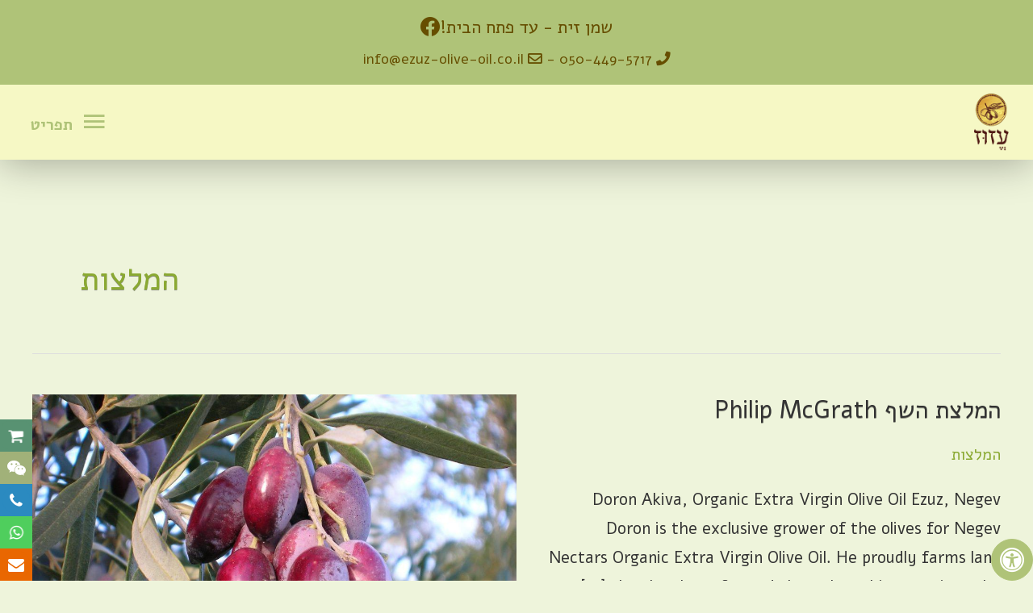

--- FILE ---
content_type: text/html; charset=UTF-8
request_url: https://ezuz-olive-oil.co.il/category/%D7%94%D7%9E%D7%9C%D7%A6%D7%95%D7%AA/
body_size: 16916
content:
<!DOCTYPE html><html dir="rtl" lang="he-IL"><head><meta charset="UTF-8"><meta name="viewport" content="width=device-width, initial-scale=1"><link rel="stylesheet" media="print" onload="this.onload=null;this.media='all';" id="ao_optimized_gfonts" href="https://fonts.googleapis.com/css?family=Alef%3A400%2C700%7CRoboto%3A100%2C100italic%2C200%2C200italic%2C300%2C300italic%2C400%2C400italic%2C500%2C500italic%2C600%2C600italic%2C700%2C700italic%2C800%2C800italic%2C900%2C900italic%7CRoboto+Slab%3A100%2C100italic%2C200%2C200italic%2C300%2C300italic%2C400%2C400italic%2C500%2C500italic%2C600%2C600italic%2C700%2C700italic%2C800%2C800italic%2C900%2C900italic&amp;display=swap"><link rel="profile" href="https://gmpg.org/xfn/11"><meta name='robots' content='index, follow, max-image-preview:large, max-snippet:-1, max-video-preview:-1' /><link media="all" href="https://ezuz-olive-oil.co.il/wp-content/cache/autoptimize/css/autoptimize_0271e5213a5eb3ecdce43ff7c8b75b97.css" rel="stylesheet"><link media="only screen and (max-width: 768px)" href="https://ezuz-olive-oil.co.il/wp-content/cache/autoptimize/css/autoptimize_a715acaa030be333ae487394f1a23e4f.css" rel="stylesheet"><link media="screen" href="https://ezuz-olive-oil.co.il/wp-content/cache/autoptimize/css/autoptimize_ef91866031830982c09293c822f9a03c.css" rel="stylesheet"><title>ארכיון המלצות -</title><link rel="canonical" href="https://ezuz-olive-oil.co.il/category/המלצות/" /><meta property="og:locale" content="he_IL" /><meta property="og:type" content="article" /><meta property="og:title" content="ארכיון המלצות -" /><meta property="og:url" content="https://ezuz-olive-oil.co.il/category/המלצות/" /><meta name="twitter:card" content="summary_large_image" /> <script type="application/ld+json" class="yoast-schema-graph">{"@context":"https://schema.org","@graph":[{"@type":"CollectionPage","@id":"https://ezuz-olive-oil.co.il/category/%d7%94%d7%9e%d7%9c%d7%a6%d7%95%d7%aa/","url":"https://ezuz-olive-oil.co.il/category/%d7%94%d7%9e%d7%9c%d7%a6%d7%95%d7%aa/","name":"ארכיון המלצות -","isPartOf":{"@id":"https://ezuz-olive-oil.co.il/#website"},"primaryImageOfPage":{"@id":"https://ezuz-olive-oil.co.il/category/%d7%94%d7%9e%d7%9c%d7%a6%d7%95%d7%aa/#primaryimage"},"image":{"@id":"https://ezuz-olive-oil.co.il/category/%d7%94%d7%9e%d7%9c%d7%a6%d7%95%d7%aa/#primaryimage"},"thumbnailUrl":"https://ezuz-olive-oil.co.il/wp-content/uploads/2020/02/DSCN0106_1920.jpg","breadcrumb":{"@id":"https://ezuz-olive-oil.co.il/category/%d7%94%d7%9e%d7%9c%d7%a6%d7%95%d7%aa/#breadcrumb"},"inLanguage":"he-IL"},{"@type":"ImageObject","inLanguage":"he-IL","@id":"https://ezuz-olive-oil.co.il/category/%d7%94%d7%9e%d7%9c%d7%a6%d7%95%d7%aa/#primaryimage","url":"https://ezuz-olive-oil.co.il/wp-content/uploads/2020/02/DSCN0106_1920.jpg","contentUrl":"https://ezuz-olive-oil.co.il/wp-content/uploads/2020/02/DSCN0106_1920.jpg","width":1920,"height":1280},{"@type":"BreadcrumbList","@id":"https://ezuz-olive-oil.co.il/category/%d7%94%d7%9e%d7%9c%d7%a6%d7%95%d7%aa/#breadcrumb","itemListElement":[{"@type":"ListItem","position":1,"name":"דף הבית","item":"https://ezuz-olive-oil.co.il/"},{"@type":"ListItem","position":2,"name":"המלצות"}]},{"@type":"WebSite","@id":"https://ezuz-olive-oil.co.il/#website","url":"https://ezuz-olive-oil.co.il/","name":"","description":"","publisher":{"@id":"https://ezuz-olive-oil.co.il/#organization"},"potentialAction":[{"@type":"SearchAction","target":{"@type":"EntryPoint","urlTemplate":"https://ezuz-olive-oil.co.il/?s={search_term_string}"},"query-input":{"@type":"PropertyValueSpecification","valueRequired":true,"valueName":"search_term_string"}}],"inLanguage":"he-IL"},{"@type":"Organization","@id":"https://ezuz-olive-oil.co.il/#organization","name":"עזוז שמן זית אורגני","url":"https://ezuz-olive-oil.co.il/","logo":{"@type":"ImageObject","inLanguage":"he-IL","@id":"https://ezuz-olive-oil.co.il/#/schema/logo/image/","url":"https://ezuz-olive-oil.co.il/wp-content/uploads/2020/02/logo1-enh150.png","contentUrl":"https://ezuz-olive-oil.co.il/wp-content/uploads/2020/02/logo1-enh150.png","width":120,"height":151,"caption":"עזוז שמן זית אורגני"},"image":{"@id":"https://ezuz-olive-oil.co.il/#/schema/logo/image/"}}]}</script> <link rel='dns-prefetch' href='//maxcdn.bootstrapcdn.com' /><link href='https://fonts.gstatic.com' crossorigin='anonymous' rel='preconnect' /><link rel="alternate" type="application/rss+xml" title=" &laquo; פיד‏" href="https://ezuz-olive-oil.co.il/feed/" /><link rel="alternate" type="application/rss+xml" title=" &laquo; פיד תגובות‏" href="https://ezuz-olive-oil.co.il/comments/feed/" /><link rel="alternate" type="application/rss+xml" title=" &laquo; פיד מהקטגוריה המלצות" href="https://ezuz-olive-oil.co.il/category/%d7%94%d7%9e%d7%9c%d7%a6%d7%95%d7%aa/feed/" /><link rel='stylesheet' id='fontawsome-css' href='//maxcdn.bootstrapcdn.com/font-awesome/4.6.3/css/font-awesome.min.css?ver=1.0.5' media='all' /> <script src="https://ezuz-olive-oil.co.il/wp-includes/js/jquery/jquery.min.js" id="jquery-core-js"></script> <script id="nks_cc_public-js-extra">var NKS_CC_Opts = {"test_mode":"","sidebar_type":"push","sidebar_pos":"left","width":"400","gaps":"40","base_color":"#a1b179","fade_content":"light","label_top":"40%","label_top_mob":"50px","label_size":"1x","label_vis":"visible","label_invert":"","label_no_anim":"","label_scroll_selector":"","selectors":"","bg":"none","path":"https://ezuz-olive-oil.co.il/wp-content/plugins/NKS-custom/img/"};
//# sourceURL=nks_cc_public-js-extra</script> <script id="wc-add-to-cart-js-extra">var wc_add_to_cart_params = {"ajax_url":"/wp-admin/admin-ajax.php","wc_ajax_url":"/?wc-ajax=%%endpoint%%","i18n_view_cart":"\u05de\u05e2\u05d1\u05e8 \u05dc\u05e1\u05dc \u05d4\u05e7\u05e0\u05d9\u05d5\u05ea","cart_url":"https://ezuz-olive-oil.co.il/cart/","is_cart":"","cart_redirect_after_add":"yes"};
//# sourceURL=wc-add-to-cart-js-extra</script> <script id="woocommerce-js-extra">var woocommerce_params = {"ajax_url":"/wp-admin/admin-ajax.php","wc_ajax_url":"/?wc-ajax=%%endpoint%%"};
//# sourceURL=woocommerce-js-extra</script> <script id="wpso-front-scripts-js-extra">var wpso = {"ajaxurl":"https://ezuz-olive-oil.co.il/wp-admin/admin-ajax.php","nonce":"80cefa7178","user_items":[]};
//# sourceURL=wpso-front-scripts-js-extra</script> <link rel="https://api.w.org/" href="https://ezuz-olive-oil.co.il/wp-json/" /><link rel="alternate" title="JSON" type="application/json" href="https://ezuz-olive-oil.co.il/wp-json/wp/v2/categories/61" /><link rel="EditURI" type="application/rsd+xml" title="RSD" href="https://ezuz-olive-oil.co.il/xmlrpc.php?rsd" /><meta name="generator" content="WordPress 6.9" /><meta name="generator" content="WooCommerce 9.6.1" /> <noscript><style>.woocommerce-product-gallery{ opacity: 1 !important; }</style></noscript><meta name="generator" content="Elementor 3.27.3; features: additional_custom_breakpoints; settings: css_print_method-external, google_font-enabled, font_display-auto"><div id="nks_cc_sidebar" class="nks_cc_imagebg_none"><div class="nks_cc_sidebar_cont_scrollable"><div class="nks_cc_sidebar_cont"><div id='nks-content-1' class='nks-content'><div class='nks-shrinked'></div></div><div id='nks-content-2' class='nks-content'><div class='nks-shrinked'><h3><img class="aligncenter" style="margin-bottom: 10px;" src="https://ezuz-olive-oil.co.il/wp-content/uploads/2020/02/logo2-heh80.png" alt="" /></h3><h3 style="text-align: center;">השאירו פרטים ונחזור אליכם בהקדם</h3><p style="text-align: center;"><div data-elementor-type="section" data-elementor-id="3678" class="elementor elementor-3678" data-elementor-post-type="elementor_library"><section class="elementor-section elementor-inner-section elementor-element elementor-element-7245c54f elementor-section-full_width elementor-section-height-default elementor-section-height-default" data-id="7245c54f" data-element_type="section" data-settings="{&quot;background_background&quot;:&quot;classic&quot;}"><div class="elementor-container elementor-column-gap-wider"><div class="elementor-column elementor-col-100 elementor-inner-column elementor-element elementor-element-740d2707" data-id="740d2707" data-element_type="column"><div class="elementor-widget-wrap elementor-element-populated"><div class="elementor-element elementor-element-2591f4e8 elementor-button-align-stretch elementor-widget elementor-widget-form" data-id="2591f4e8" data-element_type="widget" data-settings="{&quot;button_width&quot;:&quot;100&quot;,&quot;step_next_label&quot;:&quot;\u05d4\u05d1\u05d0&quot;,&quot;step_previous_label&quot;:&quot;\u05d4\u05e7\u05d5\u05d3\u05dd&quot;,&quot;step_type&quot;:&quot;number_text&quot;,&quot;step_icon_shape&quot;:&quot;circle&quot;}" data-widget_type="form.default"><div class="elementor-widget-container"><form class="elementor-form" method="post" id="mailing_list" name="טופס יצירת קשר צדדי"> <input type="hidden" name="post_id" value="3678"/> <input type="hidden" name="form_id" value="2591f4e8"/> <input type="hidden" name="referer_title" value="ארכיון המלצות -" /><div class="elementor-form-fields-wrapper elementor-labels-"><div class="elementor-field-type-text elementor-field-group elementor-column elementor-field-group-name_s elementor-col-100"> <label for="form-field-name_s" class="elementor-field-label elementor-screen-only"> שם </label> <input size="1" type="text" name="form_fields[name_s]" id="form-field-name_s" class="elementor-field elementor-size-sm  elementor-field-textual" placeholder="שם"></div><div class="elementor-field-type-tel elementor-field-group elementor-column elementor-field-group-phone_s elementor-col-100 elementor-field-required"> <label for="form-field-phone_s" class="elementor-field-label elementor-screen-only"> טלפון </label> <input size="1" type="tel" name="form_fields[phone_s]" id="form-field-phone_s" class="elementor-field elementor-size-sm  elementor-field-textual" placeholder="טלפון" required="required" pattern="[0-9()#&amp;+*-=.]+" title="מותר להשתמש רק במספרים ותווי טלפון (#, -, *, וכו&#039;)."></div><div class="elementor-field-type-email elementor-field-group elementor-column elementor-field-group-email_s elementor-col-100 elementor-field-required"> <label for="form-field-email_s" class="elementor-field-label elementor-screen-only"> אימייל </label> <input size="1" type="email" name="form_fields[email_s]" id="form-field-email_s" class="elementor-field elementor-size-sm  elementor-field-textual" placeholder="אימייל" required="required"></div><div class="elementor-field-type-textarea elementor-field-group elementor-column elementor-field-group-message_s elementor-col-100"> <label for="form-field-message_s" class="elementor-field-label elementor-screen-only"> הודעה </label><textarea class="elementor-field-textual elementor-field  elementor-size-sm" name="form_fields[message_s]" id="form-field-message_s" rows="6" placeholder="הודעה"></textarea></div><div class="elementor-field-group elementor-column elementor-field-type-submit elementor-col-100 e-form__buttons"> <button class="elementor-button elementor-size-md" type="submit" id="submit_s"> <span class="elementor-button-content-wrapper"> <span class="elementor-button-text">שליחה</span> </span> </button></div></div></form></div></div><div class="elementor-element elementor-element-16351be7 elementor-icon-list--layout-traditional elementor-list-item-link-full_width elementor-widget elementor-widget-icon-list" data-id="16351be7" data-element_type="widget" data-widget_type="icon-list.default"><div class="elementor-widget-container"><ul class="elementor-icon-list-items"><li class="elementor-icon-list-item"> <a href="tel:050-4495717"> <span class="elementor-icon-list-icon"> <i aria-hidden="true" class="fas fa-phone"></i> </span> <span class="elementor-icon-list-text">050-449-5717</span> </a></li><li class="elementor-icon-list-item"> <a href="https://api.whatsapp.com/send?phone=972504495717&#038;text=%D7%A9%D7%9C%D7%95%D7%9D,%20%D7%94%D7%92%D7%A2%D7%AA%D7%99%20%D7%9E%D7%94%D7%90%D7%AA%D7%A8%20%D7%A9%D7%9C%D7%9B%D7%9D,%20%D7%A0%D7%90%20%D7%A6%D7%A8%D7%95%20%D7%90%D7%99%D7%AA%D7%99%20%D7%A7%D7%A9%D7%A8" target="_blank"> <span class="elementor-icon-list-icon"> <i aria-hidden="true" class="fab fa-whatsapp"></i> </span> <span class="elementor-icon-list-text">וואטסאפ</span> </a></li><li class="elementor-icon-list-item"> <a href="mailto:info@ezuz-olive-oil.co.il"> <span class="elementor-icon-list-icon"> <i aria-hidden="true" class="far fa-envelope"></i> </span> <span class="elementor-icon-list-text">info@ezuz-olive-oil.co.il</span> </a></li><li class="elementor-icon-list-item"> <a href="https://www.waze.com/ul?ll=30.79220200%2C34.47240400&#038;navigate=yes"> <span class="elementor-icon-list-icon"> <i aria-hidden="true" class="fab fa-waze"></i> </span> <span class="elementor-icon-list-text">עזוז</span> </a></li></ul></div></div></div></div></div></section></div></p></div></div><div id='nks-content-3' class='nks-content'><div class='nks-shrinked'></div></div><div id='nks-content-4' class='nks-content'><div class='nks-shrinked'></div></div><div id='nks-content-5' class='nks-content'><div class='nks-shrinked'></div></div></div></div></div><div class="nks_cc_trigger_tabs nks_cc_label_visible nks_metro" style="top:40%"><a href="/shop/"  id="nks-tab-1" class="nks-tab fa-stack fa-lg fa-1x"> <i class="fa fa-square fa-stack-2x "></i> <i class="fa la0a686c94398d9aa95125a33c8a31c1b6-shopping-cart fa-stack-1x fa-inverse"></i> </a><span id="nks-tab-2"  class="nks-tab fa-stack fa-lg fa-1x"> <i class="fa fa-square fa-stack-2x "></i> <i class="fa la0a686c94398d9aa95125a33c8a31c1b6-wechat weixin fa-stack-1x fa-inverse"></i> </span><a href="tel:050-449-5717"  id="nks-tab-3" class="nks-tab fa-stack fa-lg fa-1x"> <i class="fa fa-circle fa-stack-2x "></i> <i class="fa la0a686c94398d9aa95125a33c8a31c1b6-phone fa-stack-1x fa-inverse"></i> </a><a href="https://api.whatsapp.com/send?phone=+972-50-449-5717&text=שלום, הגעתי מהאתר שלך, נא צרו איתי קשר "  id="nks-tab-4" class="nks-tab fa-stack fa-lg fa-1x"> <i class="fa fa-square fa-stack-2x "></i> <i class="fa la0a686c94398d9aa95125a33c8a31c1b6-whatsapp fa-stack-1x fa-inverse"></i> </a><a href="mailto:info@ezuz-olive-oil.co.il"  id="nks-tab-5" class="nks-tab fa-stack fa-lg fa-1x"> <i class="fa fa-circle fa-stack-2x "></i> <i class="fa la0a686c94398d9aa95125a33c8a31c1b6-envelope fa-stack-1x fa-inverse"></i> </a></div><div id="nks-body-bg"></div><div id="nks-overlay-wrapper"><div id="nks-overlay"></div></div> <script>(function ($) {
        if (!$ || !window.NKS_CC_Opts) return;

        var TYPE = NKS_CC_Opts.sidebar_type;
        var $bodybg = $('#nks-body-bg');
        var b = document.body;
        var $body = $('body');
        var bodyCss;

        // fix onload
        $(function () {
            setTimeout(function () {

                if (!$bodybg.parent().is($body)) {
                    $body.prepend($bodybg).prepend($('.nks_cc_trigger_tabs')).prepend($('#nks_cc_sidebar')).append($('#nks-overlay-wrapper'));
                }

                if (TYPE === 'push') {
                    $bodybg.css('backgroundColor', $body.css('backgroundColor'))
                }

            }, 0)
        })

        if (TYPE === 'push') {

            bodyCss = {
                'backgroundColor': $body.css('backgroundColor'),
                'backgroundImage': $body.css('backgroundImage'),
                'backgroundAttachment': $body.css('backgroundAttachment'),
                'backgroundSize': $body.css('backgroundSize'),
                'backgroundPosition': $body.css('backgroundPosition'),
                'backgroundRepeat': $body.css('backgroundRepeat'),
                'backgroundOrigin': $body.css('backgroundOrigin'),
                'backgroundClip': $body.css('backgroundClip')
            };

            if (bodyCss.backgroundColor.indexOf('(0, 0, 0, 0') + 1 || bodyCss.backgroundColor.indexOf('transparent') + 1) {
                bodyCss.backgroundColor = '#fff';
            }

            if (bodyCss.backgroundAttachment === 'fixed') {
                NKS_CC_Opts.isBgFixed = true;
                bodyCss.position = 'fixed';
                bodyCss.bottom = 0;
                bodyCss.backgroundAttachment = 'scroll';
            } else {
//				bodyCss.height = Math.max(
//					b.scrollHeight, document.documentElement.scrollHeight,
//					b.offsetHeight, document.documentElement.offsetHeight,
//					b.clientHeight, document.documentElement.clientHeight
//				)
            }

            $bodybg.css(bodyCss);

        } else {
            //$body.addClass('nks_sidebar_slide')
        }

    })(window.jQuery)</script> </head><body itemtype='https://schema.org/Blog' itemscope='itemscope' class="rtl archive category category-61 wp-custom-logo wp-theme-astra wp-child-theme-ezuz theme-astra woocommerce-no-js ast-desktop ast-plain-container ast-no-sidebar astra-4.8.3 ast-header-custom-item-inside ast-full-width-primary-header group-blog ast-mobile-inherit-site-logo ast-woocommerce-cart-menu ast-replace-site-logo-transparent ast-inherit-site-logo-transparent ast-blog-grid-1 ast-blog-layout-2 ast-pagination-default above-header-nav-padding-support ast-full-width-layout ast-full-width-header ast-sticky-main-shrink ast-sticky-header-shrink ast-inherit-site-logo-sticky ast-primary-sticky-enabled ast-above-mobile-menu-align-stack ast-flyout-menu-enable ast-default-above-menu-enable ast-flyout-right-side ast-default-below-menu-enable elementor-default elementor-kit-3474 astra-addon-4.8.3"> <a
 class="skip-link screen-reader-text"
 href="#content"
 title="דילוג לתוכן"> דילוג לתוכן</a><div
class="hfeed site" id="page"><header
 class="site-header header-main-layout-1 ast-primary-menu-enabled ast-menu-toggle-icon ast-mobile-header-inline ast-above-header-enabled ast-above-header-section-separated ast-above-header-mobile-stack ast-below-header-mobile-inline" id="masthead" itemtype="https://schema.org/WPHeader" itemscope="itemscope" itemid="#masthead"		><div class="ast-above-header-wrap ast-above-header-1" ><div class="ast-above-header"><div class="ast-container"><div class="ast-flex ast-above-header-section-wrap"><div class="ast-above-header-section ast-above-header-section-1 ast-flex ast-justify-content-flex-start text-html-above-header" ><div class="above-header-user-select user-select"><div class="ast-custom-html"><span style="float:left;font-size:1.1em"><a href="https://www.facebook.com/ezuzoliveoil/"><i aria-hidden="true" style="font-size:1.4em;margin-right:0px" class="fab fa-facebook"></i></a></span> <span style="float:left;font-size:1.4em">שמן זית - עד פתח הבית! </span></div></div></div><div class="ast-above-header-section ast-above-header-section-2 ast-flex ast-justify-content-flex-end text-html-above-header" ><div class="above-header-user-select user-select"><div class="ast-custom-html"><span style="float:center;font-size:1.1em"><a href="tel:050-4495717"><i aria-hidden="true" class="fas fa-phone"></i> 050-449-5717 </a> - <a href="mailto:info@ezuz-olive-oil.co.il"><i aria-hidden="true" class="far fa-envelope"> </i> info@ezuz-olive-oil.co.il </a></div></div></div></div></div></div></div><div class="main-header-bar-wrap"><div class="main-header-bar"><div class="ast-container"><div class="ast-flex main-header-container"><div class="site-branding"><div
 class="ast-site-identity" itemtype="https://schema.org/Organization" itemscope="itemscope"			> <span class="site-logo-img"><a href="https://ezuz-olive-oil.co.il/" class="custom-logo-link" rel="home"><img width="49" height="81" src="https://ezuz-olive-oil.co.il/wp-content/uploads/2020/02/logo1h80.png" class="custom-logo" alt="" decoding="async" /></a></span><div class="ast-site-title-wrap"> <span class="site-title" itemprop="name"> <a href="https://ezuz-olive-oil.co.il/" rel="home" itemprop="url" > </a> </span></div></div></div><div class="ast-mobile-menu-buttons"><div class="ast-button-wrap"> <button type="button" class="menu-toggle main-header-menu-toggle  ast-mobile-menu-buttons-minimal "  aria-controls='primary-menu' aria-expanded='false'> <span class="screen-reader-text">תפריט</span> <span class="ast-icon icon-menu-bars"><span class="menu-toggle-icon"></span></span> <span class="mobile-menu-wrap"> <span class="mobile-menu">תפריט</span> </span> </button></div></div><div class="ast-main-header-bar-alignment"><div class="main-header-bar-navigation"><nav class="site-navigation ast-flex-grow-1 navigation-accessibility" id="primary-site-navigation" aria-label="ניווט באתר" itemtype="https://schema.org/SiteNavigationElement" itemscope="itemscope"><div class="main-navigation"><ul id="primary-menu" class="main-header-menu ast-menu-shadow ast-nav-menu ast-flex ast-justify-content-flex-end  submenu-with-border ast-mega-menu-enabled accessibility_menu"><li id="menu-item-33" class="menu-item menu-item-type-post_type menu-item-object-page menu-item-home menu-item-33"><a href="https://ezuz-olive-oil.co.il/" class="menu-link"><span class="ast-icon icon-arrow"></span><span class="menu-text">ראשי</span><span class="sub-arrow"></span></a></li><li id="menu-item-34" class="menu-item menu-item-type-post_type menu-item-object-page menu-item-34"><a href="https://ezuz-olive-oil.co.il/shop/" class="menu-link"><span class="ast-icon icon-arrow"></span><span class="menu-text">המוצרים שלנו</span><span class="sub-arrow"></span></a></li><li id="menu-item-3110" class="menu-item menu-item-type-taxonomy menu-item-object-product_cat menu-item-3110"><a href="https://ezuz-olive-oil.co.il/product-category/%d7%91%d7%a7%d7%91%d7%95%d7%a7%d7%99%d7%9d-%d7%9e%d7%a2%d7%95%d7%a6%d7%91%d7%99%d7%9d-%d7%95%d7%90%d7%a8%d7%99%d7%96%d7%95%d7%aa-%d7%a9%d7%99/" class="menu-link"><span class="ast-icon icon-arrow"></span><span class="menu-text">בקבוקים מעוצבים ואריזות שי</span><span class="sub-arrow"></span></a></li><li id="menu-item-3109" class="menu-item menu-item-type-post_type menu-item-object-page menu-item-3109"><a href="https://ezuz-olive-oil.co.il/%d7%94%d7%a9%d7%9e%d7%9f-%d7%a9%d7%9c%d7%a0%d7%95/" class="menu-link"><span class="ast-icon icon-arrow"></span><span class="menu-text">השמן שלנו</span><span class="sub-arrow"></span></a></li><li id="menu-item-3158" class="menu-item menu-item-type-post_type menu-item-object-page menu-item-3158"><a href="https://ezuz-olive-oil.co.il/%d7%9b%d7%a8%d7%9d-%d7%94%d7%96%d7%99%d7%aa%d7%99%d7%9d/" class="menu-link"><span class="ast-icon icon-arrow"></span><span class="menu-text">כרם הזיתים</span><span class="sub-arrow"></span></a></li><li id="menu-item-4370" class="menu-item menu-item-type-post_type menu-item-object-page menu-item-4370"><a href="https://ezuz-olive-oil.co.il/%d7%a1%d7%92%d7%95%d7%9c%d7%95%d7%aa-%d7%a9%d7%9e%d7%9f-%d7%94%d7%96%d7%99%d7%aa/" class="menu-link"><span class="ast-icon icon-arrow"></span><span class="menu-text">סגולות שמן הזית</span><span class="sub-arrow"></span></a></li><li id="menu-item-3573" class="menu-item menu-item-type-post_type menu-item-object-page current-menu-ancestor current-menu-parent current_page_parent current_page_ancestor menu-item-has-children menu-item-3573"><a aria-expanded="false" href="https://ezuz-olive-oil.co.il/%d7%90%d7%99%d7%a9%d7%95%d7%a8%d7%99%d7%9d-%d7%95%d7%94%d7%9e%d7%9c%d7%a6%d7%95%d7%aa/" class="menu-link"><span class="ast-icon icon-arrow"></span><span class="menu-text">אישורים והמלצות</span><span class="sub-arrow"></span></a><button class="ast-menu-toggle" aria-expanded="false"><span class="screen-reader-text">Menu Toggle</span><span class="ast-icon icon-arrow"></span></button><ul class="sub-menu"><li id="menu-item-3610" class="menu-item menu-item-type-taxonomy menu-item-object-category current-menu-item menu-item-3610"><a href="https://ezuz-olive-oil.co.il/category/%d7%94%d7%9e%d7%9c%d7%a6%d7%95%d7%aa/" class="menu-link"><span class="ast-icon icon-arrow"></span><span class="menu-text">המלצות</span></a></li></ul></li><li id="menu-item-3189" class="menu-item menu-item-type-post_type menu-item-object-page menu-item-3189"><a href="https://ezuz-olive-oil.co.il/%d7%a2%d7%96%d7%95%d7%96-%d7%95%d7%94%d7%90%d7%99%d7%96%d7%95%d7%a8/" class="menu-link"><span class="ast-icon icon-arrow"></span><span class="menu-text">עזוז והאיזור</span><span class="sub-arrow"></span></a></li><li id="menu-item-3198" class="menu-item menu-item-type-post_type menu-item-object-page menu-item-3198"><a href="https://ezuz-olive-oil.co.il/%d7%99%d7%a6%d7%99%d7%a8%d7%aa-%d7%a7%d7%a9%d7%a8/" class="menu-link"><span class="ast-icon icon-arrow"></span><span class="menu-text">יצירת קשר</span><span class="sub-arrow"></span></a></li><li id="menu-item-3358" class="menu-item menu-item-type-post_type menu-item-object-page menu-item-3358"><a href="https://ezuz-olive-oil.co.il/ezuz-organic-olive-oil/" class="menu-link"><span class="ast-icon icon-arrow"></span><span class="menu-text"><strong>English</strong></span><span class="sub-arrow"></span></a></li><li class="ast-masthead-custom-menu-items woocommerce-custom-menu-item"><div class="ast-site-header-cart ast-menu-cart-with-border  ast-menu-cart-outline"><div class="ast-site-header-cart-li "> <a href="https://ezuz-olive-oil.co.il/cart/" class="cart-container ast-cart-desktop-position- ast-cart-mobile-position- ast-cart-tablet-position-" aria-label="View Shopping Cart, empty"><div class="ast-addon-cart-wrap ast-desktop-cart-position- ast-cart-mobile-position- ast-cart-tablet-position- "> <i class="astra-icon ast-icon-shopping-basket "
 data-cart-total="0"
 ></i></div> </a></div><div class="ast-site-header-cart-data"><div class="widget woocommerce widget_shopping_cart"><div class="widget_shopping_cart_content"></div></div></div></div></li></ul></div></nav></div></div></div></div></div></div><header id="ast-fixed-header" class="site-header header-main-layout-1 ast-primary-menu-enabled ast-menu-toggle-icon ast-mobile-header-inline ast-above-header-enabled ast-above-header-section-separated ast-above-header-mobile-stack ast-below-header-mobile-inline" style="visibility: hidden;" data-type="fixed-header"><div class="ast-above-header-wrap ast-above-header-1" ><div class="ast-above-header"><div class="ast-container"><div class="ast-flex ast-above-header-section-wrap"><div class="ast-above-header-section ast-above-header-section-1 ast-flex ast-justify-content-flex-start text-html-above-header" ><div class="above-header-user-select user-select"><div class="ast-custom-html"><span style="float:left;font-size:1.1em"><a href="https://www.facebook.com/ezuzoliveoil/"><i aria-hidden="true" style="font-size:1.4em;margin-right:0px" class="fab fa-facebook"></i></a></span> <span style="float:left;font-size:1.4em">שמן זית - עד פתח הבית! </span></div></div></div><div class="ast-above-header-section ast-above-header-section-2 ast-flex ast-justify-content-flex-end text-html-above-header" ><div class="above-header-user-select user-select"><div class="ast-custom-html"><span style="float:center;font-size:1.1em"><a href="tel:050-4495717"><i aria-hidden="true" class="fas fa-phone"></i> 050-449-5717 </a> - <a href="mailto:info@ezuz-olive-oil.co.il"><i aria-hidden="true" class="far fa-envelope"> </i> info@ezuz-olive-oil.co.il </a></div></div></div></div></div></div></div><div class="main-header-bar-wrap"><div class="main-header-bar"><div class="ast-container"><div class="ast-flex main-header-container"><div class="site-branding"><div
 class="ast-site-identity" itemtype="https://schema.org/Organization" itemscope="itemscope"			> <span class="site-logo-img"><a href="https://ezuz-olive-oil.co.il/" class="custom-logo-link" rel="home"><img width="49" height="81" src="https://ezuz-olive-oil.co.il/wp-content/uploads/2020/02/logo1h80.png" class="custom-logo" alt="" decoding="async" /></a></span><div class="ast-site-title-wrap"> <span class="site-title" itemprop="name"> <a href="https://ezuz-olive-oil.co.il/" rel="home" itemprop="url" > </a> </span></div></div></div><div class="ast-mobile-menu-buttons"><div class="ast-button-wrap"> <button type="button" class="menu-toggle main-header-menu-toggle  ast-mobile-menu-buttons-minimal "  aria-controls='primary-menu' aria-expanded='false'> <span class="screen-reader-text">תפריט</span> <span class="ast-icon icon-menu-bars"><span class="menu-toggle-icon"></span></span> <span class="mobile-menu-wrap"> <span class="mobile-menu">תפריט</span> </span> </button></div></div><div class="ast-main-header-bar-alignment"><div class="main-header-bar-navigation"><nav class="site-navigation ast-flex-grow-1 navigation-accessibility" id="primary-site-navigation" aria-label="ניווט באתר" itemtype="https://schema.org/SiteNavigationElement" itemscope="itemscope"><div class="main-navigation"><ul id="primary-menu" class="main-header-menu ast-menu-shadow ast-nav-menu ast-flex ast-justify-content-flex-end  submenu-with-border ast-mega-menu-enabled accessibility_menu"><li class="menu-item menu-item-type-post_type menu-item-object-page menu-item-home menu-item-33"><a href="https://ezuz-olive-oil.co.il/" class="menu-link"><span class="ast-icon icon-arrow"></span><span class="menu-text">ראשי</span><span class="sub-arrow"></span></a></li><li class="menu-item menu-item-type-post_type menu-item-object-page menu-item-34"><a href="https://ezuz-olive-oil.co.il/shop/" class="menu-link"><span class="ast-icon icon-arrow"></span><span class="menu-text">המוצרים שלנו</span><span class="sub-arrow"></span></a></li><li class="menu-item menu-item-type-taxonomy menu-item-object-product_cat menu-item-3110"><a href="https://ezuz-olive-oil.co.il/product-category/%d7%91%d7%a7%d7%91%d7%95%d7%a7%d7%99%d7%9d-%d7%9e%d7%a2%d7%95%d7%a6%d7%91%d7%99%d7%9d-%d7%95%d7%90%d7%a8%d7%99%d7%96%d7%95%d7%aa-%d7%a9%d7%99/" class="menu-link"><span class="ast-icon icon-arrow"></span><span class="menu-text">בקבוקים מעוצבים ואריזות שי</span><span class="sub-arrow"></span></a></li><li class="menu-item menu-item-type-post_type menu-item-object-page menu-item-3109"><a href="https://ezuz-olive-oil.co.il/%d7%94%d7%a9%d7%9e%d7%9f-%d7%a9%d7%9c%d7%a0%d7%95/" class="menu-link"><span class="ast-icon icon-arrow"></span><span class="menu-text">השמן שלנו</span><span class="sub-arrow"></span></a></li><li class="menu-item menu-item-type-post_type menu-item-object-page menu-item-3158"><a href="https://ezuz-olive-oil.co.il/%d7%9b%d7%a8%d7%9d-%d7%94%d7%96%d7%99%d7%aa%d7%99%d7%9d/" class="menu-link"><span class="ast-icon icon-arrow"></span><span class="menu-text">כרם הזיתים</span><span class="sub-arrow"></span></a></li><li class="menu-item menu-item-type-post_type menu-item-object-page menu-item-4370"><a href="https://ezuz-olive-oil.co.il/%d7%a1%d7%92%d7%95%d7%9c%d7%95%d7%aa-%d7%a9%d7%9e%d7%9f-%d7%94%d7%96%d7%99%d7%aa/" class="menu-link"><span class="ast-icon icon-arrow"></span><span class="menu-text">סגולות שמן הזית</span><span class="sub-arrow"></span></a></li><li class="menu-item menu-item-type-post_type menu-item-object-page current-menu-ancestor current-menu-parent current_page_parent current_page_ancestor menu-item-has-children menu-item-3573"><a aria-expanded="false" href="https://ezuz-olive-oil.co.il/%d7%90%d7%99%d7%a9%d7%95%d7%a8%d7%99%d7%9d-%d7%95%d7%94%d7%9e%d7%9c%d7%a6%d7%95%d7%aa/" class="menu-link"><span class="ast-icon icon-arrow"></span><span class="menu-text">אישורים והמלצות</span><span class="sub-arrow"></span></a><button class="ast-menu-toggle" aria-expanded="false"><span class="screen-reader-text">Menu Toggle</span><span class="ast-icon icon-arrow"></span></button><ul class="sub-menu"><li class="menu-item menu-item-type-taxonomy menu-item-object-category current-menu-item menu-item-3610"><a href="https://ezuz-olive-oil.co.il/category/%d7%94%d7%9e%d7%9c%d7%a6%d7%95%d7%aa/" class="menu-link"><span class="ast-icon icon-arrow"></span><span class="menu-text">המלצות</span></a></li></ul></li><li class="menu-item menu-item-type-post_type menu-item-object-page menu-item-3189"><a href="https://ezuz-olive-oil.co.il/%d7%a2%d7%96%d7%95%d7%96-%d7%95%d7%94%d7%90%d7%99%d7%96%d7%95%d7%a8/" class="menu-link"><span class="ast-icon icon-arrow"></span><span class="menu-text">עזוז והאיזור</span><span class="sub-arrow"></span></a></li><li class="menu-item menu-item-type-post_type menu-item-object-page menu-item-3198"><a href="https://ezuz-olive-oil.co.il/%d7%99%d7%a6%d7%99%d7%a8%d7%aa-%d7%a7%d7%a9%d7%a8/" class="menu-link"><span class="ast-icon icon-arrow"></span><span class="menu-text">יצירת קשר</span><span class="sub-arrow"></span></a></li><li class="menu-item menu-item-type-post_type menu-item-object-page menu-item-3358"><a href="https://ezuz-olive-oil.co.il/ezuz-organic-olive-oil/" class="menu-link"><span class="ast-icon icon-arrow"></span><span class="menu-text"><strong>English</strong></span><span class="sub-arrow"></span></a></li><li class="ast-masthead-custom-menu-items woocommerce-custom-menu-item"><div class="ast-site-header-cart ast-menu-cart-with-border  ast-menu-cart-outline"><div class="ast-site-header-cart-li "> <a href="https://ezuz-olive-oil.co.il/cart/" class="cart-container ast-cart-desktop-position- ast-cart-mobile-position- ast-cart-tablet-position-" aria-label="View Shopping Cart, empty"><div class="ast-addon-cart-wrap ast-desktop-cart-position- ast-cart-mobile-position- ast-cart-tablet-position- "> <i class="astra-icon ast-icon-shopping-basket "
 data-cart-total="0"
 ></i></div> </a></div><div class="ast-site-header-cart-data"><div class="widget woocommerce widget_shopping_cart"><div class="widget_shopping_cart_content"></div></div></div></div></li></ul></div></nav></div></div></div></div></div></div></header></header><div id="content" class="site-content"><div class="ast-container"><div id="primary" class="content-area primary ast-grid-1"><section class="ast-archive-description"><h1 class="page-title ast-archive-title">המלצות</h1></section><main id="main" class="site-main"><div class="ast-row"><article
class="post-3530 post type-post status-publish format-standard has-post-thumbnail hentry category-61 ast-col-sm-12 ast-article-post ast-col-md-12" id="post-3530" itemtype="https://schema.org/CreativeWork" itemscope="itemscope"><div class="ast-post-format- blog-layout-2 ast-article-inner ast-no-date-box"><div class="post-content ast-col-md-6"><h2 class="entry-title ast-blog-single-element" itemprop="headline"><a href="https://ezuz-olive-oil.co.il/%d7%94%d7%9e%d7%9c%d7%a6%d7%aa-%d7%94%d7%a9%d7%a3-philip-mcgrath/" rel="bookmark">המלצת השף Philip McGrath</a></h2><header class="entry-header ast-blog-single-element ast-blog-meta-container"><div class="entry-meta"><span class="ast-taxonomy-container cat-links default"><a href="https://ezuz-olive-oil.co.il/category/%d7%94%d7%9e%d7%9c%d7%a6%d7%95%d7%aa/" rel="category tag">המלצות</a></span></div></header><div class="ast-excerpt-container ast-blog-single-element"><p>Doron Akiva, Organic Extra Virgin Olive Oil Ezuz, Negev Doron is the exclusive grower of the olives for Negev Nectars Organic Extra Virgin Olive Oil. He proudly farms land that has been farmed throughout history, since the [&hellip;]</p></div><p class="ast-blog-single-element ast-read-more-container read-more"> <a class="ast-button" href="https://ezuz-olive-oil.co.il/%d7%94%d7%9e%d7%9c%d7%a6%d7%aa-%d7%94%d7%a9%d7%a3-philip-mcgrath/"> <span class="screen-reader-text">המלצת השף Philip McGrath</span> לקרוא עוד »</a></p><div class="entry-content clear"
 itemprop="text"				></div></div><div class="ast-blog-featured-section post-thumb ast-col-md-6"><div class="post-thumb-img-content post-thumb"><a href="https://ezuz-olive-oil.co.il/%d7%94%d7%9e%d7%9c%d7%a6%d7%aa-%d7%94%d7%a9%d7%a3-philip-mcgrath/" ><img width="1024" height="683" src="//ezuz-olive-oil.co.il/wp-content/plugins/a3-lazy-load/assets/images/lazy_placeholder.gif" data-lazy-type="image" data-src="https://ezuz-olive-oil.co.il/wp-content/uploads/2020/02/DSCN0106_1920-1024x683.jpg" class="lazy lazy-hidden attachment-large size-large wp-post-image" alt="" itemprop="image" decoding="async" srcset="" data-srcset="https://ezuz-olive-oil.co.il/wp-content/uploads/2020/02/DSCN0106_1920-1024x683.jpg 1024w, https://ezuz-olive-oil.co.il/wp-content/uploads/2020/02/DSCN0106_1920-300x200.jpg 300w, https://ezuz-olive-oil.co.il/wp-content/uploads/2020/02/DSCN0106_1920-768x512.jpg 768w, https://ezuz-olive-oil.co.il/wp-content/uploads/2020/02/DSCN0106_1920-1536x1024.jpg 1536w, https://ezuz-olive-oil.co.il/wp-content/uploads/2020/02/DSCN0106_1920-600x400.jpg 600w, https://ezuz-olive-oil.co.il/wp-content/uploads/2020/02/DSCN0106_1920.jpg 1920w" sizes="(max-width: 1024px) 100vw, 1024px" /><noscript><img width="1024" height="683" src="https://ezuz-olive-oil.co.il/wp-content/uploads/2020/02/DSCN0106_1920-1024x683.jpg" class="attachment-large size-large wp-post-image" alt="" itemprop="image" decoding="async" srcset="https://ezuz-olive-oil.co.il/wp-content/uploads/2020/02/DSCN0106_1920-1024x683.jpg 1024w, https://ezuz-olive-oil.co.il/wp-content/uploads/2020/02/DSCN0106_1920-300x200.jpg 300w, https://ezuz-olive-oil.co.il/wp-content/uploads/2020/02/DSCN0106_1920-768x512.jpg 768w, https://ezuz-olive-oil.co.il/wp-content/uploads/2020/02/DSCN0106_1920-1536x1024.jpg 1536w, https://ezuz-olive-oil.co.il/wp-content/uploads/2020/02/DSCN0106_1920-600x400.jpg 600w, https://ezuz-olive-oil.co.il/wp-content/uploads/2020/02/DSCN0106_1920.jpg 1920w" sizes="(max-width: 1024px) 100vw, 1024px" /></noscript></a></div></div></div></article><article
class="post-4686 post type-post status-publish format-standard has-post-thumbnail hentry category-61 ast-col-sm-12 ast-article-post ast-col-md-12" id="post-4686" itemtype="https://schema.org/CreativeWork" itemscope="itemscope"><div class="ast-post-format- blog-layout-2 ast-article-inner ast-no-date-box"><div class="post-content ast-col-md-6"><h2 class="entry-title ast-blog-single-element" itemprop="headline"><a href="https://ezuz-olive-oil.co.il/%d7%94%d7%9e%d7%9c%d7%a6%d7%aa-ehud-soriano/" rel="bookmark">המלצת Ehud Soriano</a></h2><header class="entry-header ast-blog-single-element ast-blog-meta-container"><div class="entry-meta"><span class="ast-taxonomy-container cat-links default"><a href="https://ezuz-olive-oil.co.il/category/%d7%94%d7%9e%d7%9c%d7%a6%d7%95%d7%aa/" rel="category tag">המלצות</a></span></div></header><div class="ast-excerpt-container ast-blog-single-element"><p>בקצה השמיים, ובסוף המדבר, יש מקום רחוק מלא&#8230;.בחול. המון חול. ובתוך מרחבי החול האלה ישנו כרם זיתים שממנו יוצאים שמני זית מופלאים. סיפרו לכם שהמדבר הוא מקום קשוח, עם אנשים קשוחים? אז יכול להיות שיש</p></div><p class="ast-blog-single-element ast-read-more-container read-more"> <a class="ast-button" href="https://ezuz-olive-oil.co.il/%d7%94%d7%9e%d7%9c%d7%a6%d7%aa-ehud-soriano/"> <span class="screen-reader-text">המלצת Ehud Soriano</span> לקרוא עוד »</a></p><div class="entry-content clear"
 itemprop="text"				></div></div><div class="ast-blog-featured-section post-thumb ast-col-md-6"><div class="post-thumb-img-content post-thumb"><a href="https://ezuz-olive-oil.co.il/%d7%94%d7%9e%d7%9c%d7%a6%d7%aa-ehud-soriano/" ><img width="767" height="695" src="//ezuz-olive-oil.co.il/wp-content/plugins/a3-lazy-load/assets/images/lazy_placeholder.gif" data-lazy-type="image" data-src="https://ezuz-olive-oil.co.il/wp-content/uploads/2021/11/עזוז-שמן-זית-1.png" class="lazy lazy-hidden attachment-large size-large wp-post-image" alt="" itemprop="image" decoding="async" srcset="" data-srcset="https://ezuz-olive-oil.co.il/wp-content/uploads/2021/11/עזוז-שמן-זית-1.png 767w, https://ezuz-olive-oil.co.il/wp-content/uploads/2021/11/עזוז-שמן-זית-1-300x272.png 300w, https://ezuz-olive-oil.co.il/wp-content/uploads/2021/11/עזוז-שמן-זית-1-600x544.png 600w" sizes="(max-width: 767px) 100vw, 767px" /><noscript><img width="767" height="695" src="https://ezuz-olive-oil.co.il/wp-content/uploads/2021/11/עזוז-שמן-זית-1.png" class="attachment-large size-large wp-post-image" alt="" itemprop="image" decoding="async" srcset="https://ezuz-olive-oil.co.il/wp-content/uploads/2021/11/עזוז-שמן-זית-1.png 767w, https://ezuz-olive-oil.co.il/wp-content/uploads/2021/11/עזוז-שמן-זית-1-300x272.png 300w, https://ezuz-olive-oil.co.il/wp-content/uploads/2021/11/עזוז-שמן-זית-1-600x544.png 600w" sizes="(max-width: 767px) 100vw, 767px" /></noscript></a></div></div></div></article><article
class="post-3540 post type-post status-publish format-standard has-post-thumbnail hentry category-61 ast-col-sm-12 ast-article-post ast-col-md-12" id="post-3540" itemtype="https://schema.org/CreativeWork" itemscope="itemscope"><div class="ast-post-format- blog-layout-2 ast-article-inner ast-no-date-box"><div class="post-content ast-col-md-6"><h2 class="entry-title ast-blog-single-element" itemprop="headline"><a href="https://ezuz-olive-oil.co.il/%d7%94%d7%9e%d7%9c%d7%a6%d7%aa-%d7%94%d7%a9%d7%a3-mikah-sharon/" rel="bookmark">המלצת השף Mikah Sharon</a></h2><header class="entry-header ast-blog-single-element ast-blog-meta-container"><div class="entry-meta"><span class="ast-taxonomy-container cat-links default"><a href="https://ezuz-olive-oil.co.il/category/%d7%94%d7%9e%d7%9c%d7%a6%d7%95%d7%aa/" rel="category tag">המלצות</a></span></div></header><div class="ast-excerpt-container ast-blog-single-element"><p>The Israeli Embassy selected Negev Nectars to showcase its organic, sustainably grown products at the World Bank in Washington, DC, on October 18th and 19th. The entrance to the World Bank’s Executive Dining Room was</p></div><p class="ast-blog-single-element ast-read-more-container read-more"> <a class="ast-button" href="https://ezuz-olive-oil.co.il/%d7%94%d7%9e%d7%9c%d7%a6%d7%aa-%d7%94%d7%a9%d7%a3-mikah-sharon/"> <span class="screen-reader-text">המלצת השף Mikah Sharon</span> לקרוא עוד »</a></p><div class="entry-content clear"
 itemprop="text"				></div></div><div class="ast-blog-featured-section post-thumb ast-col-md-6"><div class="post-thumb-img-content post-thumb"><a href="https://ezuz-olive-oil.co.il/%d7%94%d7%9e%d7%9c%d7%a6%d7%aa-%d7%94%d7%a9%d7%a3-mikah-sharon/" ><img width="1024" height="690" src="//ezuz-olive-oil.co.il/wp-content/plugins/a3-lazy-load/assets/images/lazy_placeholder.gif" data-lazy-type="image" data-src="https://ezuz-olive-oil.co.il/wp-content/uploads/2021/04/025-1024x690.jpg" class="lazy lazy-hidden attachment-large size-large wp-post-image" alt="" itemprop="image" decoding="async" srcset="" data-srcset="https://ezuz-olive-oil.co.il/wp-content/uploads/2021/04/025-1024x690.jpg 1024w, https://ezuz-olive-oil.co.il/wp-content/uploads/2021/04/025-300x202.jpg 300w, https://ezuz-olive-oil.co.il/wp-content/uploads/2021/04/025-768x518.jpg 768w, https://ezuz-olive-oil.co.il/wp-content/uploads/2021/04/025-600x405.jpg 600w, https://ezuz-olive-oil.co.il/wp-content/uploads/2021/04/025.jpg 1489w" sizes="(max-width: 1024px) 100vw, 1024px" /><noscript><img width="1024" height="690" src="https://ezuz-olive-oil.co.il/wp-content/uploads/2021/04/025-1024x690.jpg" class="attachment-large size-large wp-post-image" alt="" itemprop="image" decoding="async" srcset="https://ezuz-olive-oil.co.il/wp-content/uploads/2021/04/025-1024x690.jpg 1024w, https://ezuz-olive-oil.co.il/wp-content/uploads/2021/04/025-300x202.jpg 300w, https://ezuz-olive-oil.co.il/wp-content/uploads/2021/04/025-768x518.jpg 768w, https://ezuz-olive-oil.co.il/wp-content/uploads/2021/04/025-600x405.jpg 600w, https://ezuz-olive-oil.co.il/wp-content/uploads/2021/04/025.jpg 1489w" sizes="(max-width: 1024px) 100vw, 1024px" /></noscript></a></div></div></div></article></div></main></div></div></div><footer
 class="site-footer" id="colophon" itemtype="https://schema.org/WPFooter" itemscope="itemscope" itemid="#colophon"		><div class="footer-adv footer-adv-layout-4"><div class="footer-adv-overlay"><div class="ast-container"><div class="ast-row"><div class="ast-col-lg-3 ast-col-md-3 ast-col-sm-12 ast-col-xs-12 footer-adv-widget footer-adv-widget-1"><div id="elementor-library-3" class="widget widget_elementor-library"><h2 class="widget-title">עזוז שמן זית אורגני</h2><div data-elementor-type="section" data-elementor-id="3352" class="elementor elementor-3352" data-elementor-post-type="elementor_library"><section class="elementor-section elementor-inner-section elementor-element elementor-element-75cdf185 elementor-section-full_width elementor-section-height-default elementor-section-height-default" data-id="75cdf185" data-element_type="section" data-settings="{&quot;background_background&quot;:&quot;classic&quot;}"><div class="elementor-container elementor-column-gap-no"><div class="elementor-column elementor-col-100 elementor-inner-column elementor-element elementor-element-b2393c5" data-id="b2393c5" data-element_type="column"><div class="elementor-widget-wrap elementor-element-populated"><div class="elementor-element elementor-element-75eaf2f elementor-widget elementor-widget-image" data-id="75eaf2f" data-element_type="widget" data-widget_type="image.default"><div class="elementor-widget-container"> <img width="169" height="81" src="//ezuz-olive-oil.co.il/wp-content/plugins/a3-lazy-load/assets/images/lazy_placeholder.gif" data-lazy-type="image" data-src="https://ezuz-olive-oil.co.il/wp-content/uploads/2020/02/logo2-heh80.png" class="lazy lazy-hidden attachment-full size-full wp-image-3355" alt="" /><noscript><img width="169" height="81" src="https://ezuz-olive-oil.co.il/wp-content/uploads/2020/02/logo2-heh80.png" class="attachment-full size-full wp-image-3355" alt="" /></noscript></div></div><div class="elementor-element elementor-element-91b3c8e elementor-widget elementor-widget-text-editor" data-id="91b3c8e" data-element_type="widget" data-widget_type="text-editor.default"><div class="elementor-widget-container"><p>בדרומה של פתחת ניצנה על גבול סיני, בינות לגבעות מדבר טרשיות בנחל עזוז, נטוע כרם זיתים אורגני, אי ירוק בלב מדבר.</p></div></div></div></div></div></section></div></div></div><div class="ast-col-lg-3 ast-col-md-3 ast-col-sm-12 ast-col-xs-12 footer-adv-widget footer-adv-widget-2"><div id="nav_menu-2" class="widget widget_nav_menu"><h2 class="widget-title">ניווט באתר</h2><nav class="menu-%d7%aa%d7%a4%d7%a8%d7%99%d7%98-%d7%a4%d7%95%d7%98%d7%a8-container" aria-label="ניווט באתר"><ul id="menu-%d7%aa%d7%a4%d7%a8%d7%99%d7%98-%d7%a4%d7%95%d7%98%d7%a8" class="menu accessibility_menu"><li id="menu-item-3347" class="menu-item menu-item-type-post_type menu-item-object-page menu-item-3347"><a href="https://ezuz-olive-oil.co.il/%d7%94%d7%a9%d7%9e%d7%9f-%d7%a9%d7%9c%d7%a0%d7%95/" class="menu-link">השמן שלנו</a></li><li id="menu-item-3349" class="menu-item menu-item-type-post_type menu-item-object-page menu-item-3349"><a href="https://ezuz-olive-oil.co.il/%d7%9b%d7%a8%d7%9d-%d7%94%d7%96%d7%99%d7%aa%d7%99%d7%9d/" class="menu-link">כרם הזיתים</a></li><li id="menu-item-3350" class="menu-item menu-item-type-taxonomy menu-item-object-category menu-item-3350"><a href="https://ezuz-olive-oil.co.il/category/%d7%a1%d7%92%d7%95%d7%9c%d7%95%d7%aa-%d7%a9%d7%9e%d7%9f-%d7%94%d7%96%d7%99%d7%aa/" class="menu-link">סגולות שמן הזית</a></li><li id="menu-item-3351" class="menu-item menu-item-type-post_type menu-item-object-page menu-item-3351"><a href="https://ezuz-olive-oil.co.il/%d7%a2%d7%96%d7%95%d7%96-%d7%95%d7%94%d7%90%d7%99%d7%96%d7%95%d7%a8/" class="menu-link">עזוז והאיזור</a></li><li id="menu-item-3348" class="menu-item menu-item-type-post_type menu-item-object-page menu-item-3348"><a href="https://ezuz-olive-oil.co.il/%d7%9e%d7%95%d7%a2%d7%93%d7%95%d7%9f-%d7%9c%d7%a7%d7%95%d7%97%d7%95%d7%aa/" class="menu-link">מועדון לקוחות</a></li></ul></nav></div></div><div class="ast-col-lg-3 ast-col-md-3 ast-col-sm-12 ast-col-xs-12 footer-adv-widget footer-adv-widget-3"><div id="elementor-library-2" class="widget widget_elementor-library"><h2 class="widget-title">יצירת קשר</h2><div data-elementor-type="section" data-elementor-id="3336" class="elementor elementor-3336" data-elementor-post-type="elementor_library"><section class="elementor-section elementor-inner-section elementor-element elementor-element-5744dc90 elementor-section-full_width elementor-section-height-default elementor-section-height-default" data-id="5744dc90" data-element_type="section" data-settings="{&quot;background_background&quot;:&quot;classic&quot;}"><div class="elementor-container elementor-column-gap-no"><div class="elementor-column elementor-col-100 elementor-inner-column elementor-element elementor-element-5f67411e" data-id="5f67411e" data-element_type="column"><div class="elementor-widget-wrap elementor-element-populated"><div class="elementor-element elementor-element-37a1852e elementor-icon-list--layout-traditional elementor-list-item-link-full_width elementor-widget elementor-widget-icon-list" data-id="37a1852e" data-element_type="widget" data-widget_type="icon-list.default"><div class="elementor-widget-container"><ul class="elementor-icon-list-items"><li class="elementor-icon-list-item"> <a href="tel:050-4495717"> <span class="elementor-icon-list-icon"> <i aria-hidden="true" class="fas fa-phone"></i> </span> <span class="elementor-icon-list-text">050-449-5717</span> </a></li><li class="elementor-icon-list-item"> <a href="https://api.whatsapp.com/send?phone=972504495717&#038;text=%D7%A9%D7%9C%D7%95%D7%9D,%20%D7%94%D7%92%D7%A2%D7%AA%D7%99%20%D7%9E%D7%94%D7%90%D7%AA%D7%A8%20%D7%A9%D7%9C%D7%9B%D7%9D,%20%D7%A0%D7%90%20%D7%A6%D7%A8%D7%95%20%D7%90%D7%99%D7%AA%D7%99%20%D7%A7%D7%A9%D7%A8" target="_blank"> <span class="elementor-icon-list-icon"> <i aria-hidden="true" class="fab fa-whatsapp"></i> </span> <span class="elementor-icon-list-text">וואטסאפ</span> </a></li><li class="elementor-icon-list-item"> <a href="mailto:info@ezuz-olive-oil.co.il"> <span class="elementor-icon-list-icon"> <i aria-hidden="true" class="far fa-envelope"></i> </span> <span class="elementor-icon-list-text">info@ezuz-olive-oil.co.il</span> </a></li><li class="elementor-icon-list-item"> <a href="https://www.waze.com/ul?ll=30.79220200%2C34.47240400&#038;navigate=yes"> <span class="elementor-icon-list-icon"> <i aria-hidden="true" class="fab fa-waze"></i> </span> <span class="elementor-icon-list-text">עזוז</span> </a></li></ul></div></div><div class="elementor-element elementor-element-a277686 elementor-widget elementor-widget-google_maps" data-id="a277686" data-element_type="widget" data-widget_type="google_maps.default"><div class="elementor-widget-container"><div class="elementor-custom-embed"> <iframe class="lazy lazy-hidden" loading="lazy"
 data-lazy-type="iframe" data-src="https://maps.google.com/maps?q=%D7%A2%D7%96%D7%95%D7%96&#038;t=m&#038;z=10&#038;output=embed&#038;iwloc=near"
 title="עזוז"
 aria-label="עזוז"
 ></iframe><noscript><iframe loading="lazy"
 src="https://maps.google.com/maps?q=%D7%A2%D7%96%D7%95%D7%96&#038;t=m&#038;z=10&#038;output=embed&#038;iwloc=near"
 title="עזוז"
 aria-label="עזוז"
 ></iframe></noscript></div></div></div></div></div></div></section></div></div></div><div class="ast-col-lg-3 ast-col-md-3 ast-col-sm-12 ast-col-xs-12 footer-adv-widget footer-adv-widget-4"><div 
 class="elfsight-widget-facebook-feed elfsight-widget" 
 data-elfsight-facebook-feed-options="%7B%22tokenType%22%3A%22page%22%2C%22userAccessToken%22%3A%22%22%2C%22userAccessTokenPagesScope%22%3A%22EAADQZAoJZBZBH0BAOj1chChyEoIRJR3mOW1zuOsm0tu1mJcZAaGQpgNVjBjA7DG01fF9FbK33KRUNLGZBAzkZB1znoywVwiWh25bWnarUFm4TgReHWGMjXnLjXIGYFpPX3J1NHoQoBIFDOTNp4ZC9dZCaCtUzYnZCl8CCIgY8RZCegrAZDZD%22%2C%22source%22%3A%22https%3A%5C%2F%5C%2Fwww.facebook.com%5C%2Felfsight%22%2C%22page%22%3A%7B%22name%22%3A%22%5Cu05e2%5Cu05d6%5Cu05d5%5Cu05d6-%5Cu05e9%5Cu05de%5Cu05df%20%5Cu05d6%5Cu05d9%5Cu05ea%20%5Cu05d0%5Cu05d5%5Cu05e8%5Cu05d2%5Cu05e0%5Cu05d9%22%2C%22value%22%3A%22166100600099570%22%2C%22link%22%3A%22https%3A%5C%2F%5C%2Fwww.facebook.com%5C%2Fezuzoliveoil%5C%2F%22%2C%22picture%22%3A%7B%22data%22%3A%7B%22height%22%3A50%2C%22is_silhouette%22%3Afalse%2C%22url%22%3A%22https%3A%5C%2F%5C%2Fscontent.xx.fbcdn.net%5C%2Fv%5C%2Ft1.0-1%5C%2Fcp0%5C%2Fc21.21.260.260a%5C%2Fs50x50%5C%2F1001695_571552029554423_579253539_n.jpg%3F_nc_cat%3D103%26_nc_sid%3Ddbb9e7%26_nc_ohc%3DBhhsIb8xRzIAX-EayZ8%26_nc_ht%3Dscontent.xx%26oh%3Ddd6c9caf99ed76fdd410b4fafaee38ea%26oe%3D5E9D36AB%22%2C%22width%22%3A50%7D%7D%7D%2C%22pageAccessToken%22%3A%22EAADQZAoJZBZBH0BAMvVvHR3Io4yW6gGORjG5Rfx589DbqQXgEy2Dx7lPmxzoVrsr1geBKclHjlfzsoZAosIoyZCRHiOapd0RYUIWIKcEASeYggxSViwxVi0xYUPLPgCXUoDyxwelR51G0Ib27oDRbzdb4UKaQoHGe0ZCLsL8ymRgZDZD%22%2C%22width%22%3A%22500%22%2C%22height%22%3A%22300%22%2C%22contentDivider%22%3Anull%2C%22headerVisible%22%3Atrue%2C%22headerParts%22%3A%5B%22cover%22%2C%22actions%22%2C%22picture%22%2C%22likesCount%22%5D%2C%22headerActions%22%3A%5B%7B%22type%22%3A%22like%22%7D%2C%7B%22type%22%3A%22share%22%7D%5D%2C%22menuVisible%22%3Atrue%2C%22contentPostsVisible%22%3Afalse%2C%22contentPostsParts%22%3A%5B%22author%22%2C%22likesCount%22%2C%22commentsCount%22%2C%22sharesCount%22%2C%22shareButton%22%5D%2C%22contentPostsLimit%22%3A0%2C%22contentPhotosVisible%22%3Afalse%2C%22contentAlbumsVisible%22%3Atrue%2C%22contentVideosVisible%22%3Afalse%2C%22contentVideosParts%22%3A%5B%22description%22%2C%22likesCount%22%2C%22commentsCount%22%5D%2C%22contentEventsVisible%22%3Atrue%2C%22contentPopupParts%22%3A%5B%22author%22%2C%22likesCount%22%2C%22shareButton%22%2C%22comments%22%5D%2C%22lang%22%3A%22he-IL%22%2C%22cacheTime%22%3A%223600%22%2C%22apiUrl%22%3A%22https%3A%5C%2F%5C%2Fezuz-olive-oil.co.il%5C%2Fwp-json%5C%2Felfsight-facebook-feed%5C%2Fapi%22%2C%22widgetId%22%3A%221%22%7D" 
 data-elfsight-facebook-feed-version="1.12.0"
 data-elfsight-widget-id="elfsight-facebook-feed-1"></div></div></div></div></div></div><div class="ast-small-footer footer-sml-layout-2"><div class="ast-footer-overlay"><div class="ast-container"><div class="ast-small-footer-wrap" ><div class="ast-row ast-flex"><div class="ast-small-footer-section ast-small-footer-section-1 ast-small-footer-section-equally ast-col-md-6" > כל הזכויות שמורות © 2026 | <span class="ast-footer-site-title"></span></div><div class="ast-small-footer-section ast-small-footer-section-2 ast-small-footer-section-equally ast-col-md-6" > בניית אתר - <a href="https://365evo.com/" title="בניית אתרים ודפי נחיתה">365evo Web Solutions</a></div></div></div></div></div></div></footer></div> <script type="speculationrules">{"prefetch":[{"source":"document","where":{"and":[{"href_matches":"/*"},{"not":{"href_matches":["/wp-*.php","/wp-admin/*","/wp-content/uploads/*","/wp-content/*","/wp-content/plugins/*","/wp-content/themes/ezuz/*","/wp-content/themes/astra/*","/*\\?(.+)"]}},{"not":{"selector_matches":"a[rel~=\"nofollow\"]"}},{"not":{"selector_matches":".no-prefetch, .no-prefetch a"}}]},"eagerness":"conservative"}]}</script> <div id="sogo_overlay"></div> <button id="open_sogoacc"
 aria-label="לחץ &quot;ALT+A&quot; בכדי לפתוח \ לסגור את תפריט הנגישות"
 tabindex="1"
 accesskey="a" class="bottomright toggle_sogoacc"><i style="font-size: 30px" class="fa fa-universal-access"  ></i></button><div id="sogoacc" class="bottomright"><div id="close_sogoacc"
 class="toggle_sogoacc">נגישות</div><div class="sogo-btn-toolbar" role="toolbar"><div class="sogo-btn-group"> <button type="button" id="b_n_c" class="btn btn-default"> <span class="sogo-icon-black_and_white" aria-hidden="true"></span> שחור לבן</button> <button type="button" id="contrasts"
 data-css="https://ezuz-olive-oil.co.il/wp-content/plugins/sogo-accessibility/public//css/sogo_contrasts.css"
 class="btn btn-default"> <span class="sogo-icon sogo-icon-black" aria-hidden="true"></span> חדות כהה </button> <button type="button" id="contrasts_white"
 data-css="https://ezuz-olive-oil.co.il/wp-content/plugins/sogo-accessibility/public//css/sogo_contrasts_white.css"
 class="btn btn-default"> <span class="sogo-icon-white" aria-hidden="true"></span> חדות בהירה</button> <button type="button" id="animation_off" class="btn btn-default" > <span class="sogo-icon-flash" aria-hidden="true"></span> הפסק הבהובים</button> <button type="button" id="readable_font" class="btn btn-default"> <span class="sogo-icon-font" aria-hidden="true"></span> פונט קריא</button> <button type="button" id="underline_links" class="btn btn-default"> <span class="sogo-icon-link" aria-hidden="true"></span> הדגש קישורים</button></div><div id="sogo_font_a" class="sogo-btn-group clearfix"> <button id="sogo_a1" data-size="1" type="button"
 class="btn btn-default " aria-label="Press to increase font size">א</button> <button id="sogo_a2" data-size="1.1" type="button"
 class="btn btn-default" Press to increase font size">א</button> <button id="sogo_a3" data-size="1.4" type="button"
 class="btn btn-default" Press to increase font size">א</button></div><div class="accessibility-info"><div><a   id="sogo_accessibility"
 href="#"><i aria-hidden="true" class="fa fa-times-circle-o red " ></i>הפסק נגישות </a></div><div></div></div></div><div class="sogo-logo"> <a target="_blank" href="https://365evo.com/"
 title="בניית דפי נחיתה ואתרים"> <span>בניית דפי נחיתה ואתרים</span> <img src="/wp-content/themes/ezuz/img/logo.png" alt=" logo"/> </a></div></div><div id="ast-scroll-top" tabindex="0" class="ast-scroll-top-icon ast-scroll-to-top-left" data-on-devices="desktop"> <span class="screen-reader-text">Scroll to Top</span></div> <script>const lazyloadRunObserver = () => {
					const lazyloadBackgrounds = document.querySelectorAll( `.e-con.e-parent:not(.e-lazyloaded)` );
					const lazyloadBackgroundObserver = new IntersectionObserver( ( entries ) => {
						entries.forEach( ( entry ) => {
							if ( entry.isIntersecting ) {
								let lazyloadBackground = entry.target;
								if( lazyloadBackground ) {
									lazyloadBackground.classList.add( 'e-lazyloaded' );
								}
								lazyloadBackgroundObserver.unobserve( entry.target );
							}
						});
					}, { rootMargin: '200px 0px 200px 0px' } );
					lazyloadBackgrounds.forEach( ( lazyloadBackground ) => {
						lazyloadBackgroundObserver.observe( lazyloadBackground );
					} );
				};
				const events = [
					'DOMContentLoaded',
					'elementor/lazyload/observe',
				];
				events.forEach( ( event ) => {
					document.addEventListener( event, lazyloadRunObserver );
				} );</script> <div class="ast-quick-view-bg"><div class="ast-quick-view-loader blockUI blockOverlay"></div></div><div id="ast-quick-view-modal"><div class="ast-content-main-wrapper"><div class="ast-content-main"><div class="ast-lightbox-content"><div id="ast-quick-view-content" class="woocommerce single-product" tabindex="0"></div><div class="ast-content-main-head"> <a href="#" id="ast-quick-view-close" role="button" aria-label="תצוגה מהירה Close" class="ast-quick-view-close-btn"> <span class="ast-icon icon-close"></span> </a></div></div></div></div></div> <script>(function () {
			var c = document.body.className;
			c = c.replace(/woocommerce-no-js/, 'woocommerce-js');
			document.body.className = c;
		})();</script> <script type="text/template" id="tmpl-variation-template"><div class="woocommerce-variation-description">{{{ data.variation.variation_description }}}</div>
	<div class="woocommerce-variation-price">{{{ data.variation.price_html }}}</div>
	<div class="woocommerce-variation-availability">{{{ data.variation.availability_html }}}</div></script> <script type="text/template" id="tmpl-unavailable-variation-template"><p role="alert">מוצר זה אינו זמין כרגע. נא לבחור שילוב אחר.</p></script> <script>/(trident|msie)/i.test(navigator.userAgent)&&document.getElementById&&window.addEventListener&&window.addEventListener("hashchange",function(){var t,e=location.hash.substring(1);/^[A-z0-9_-]+$/.test(e)&&(t=document.getElementById(e))&&(/^(?:a|select|input|button|textarea)$/i.test(t.tagName)||(t.tabIndex=-1),t.focus())},!1);</script> <script id="astra-theme-js-js-extra">var astra = {"break_point":"1320","isRtl":"1","is_scroll_to_id":"","is_scroll_to_top":"1","is_header_footer_builder_active":"","responsive_cart_click":"flyout","revealEffectEnable":"","edit_post_url":"https://ezuz-olive-oil.co.il/wp-admin/post.php?post={{id}}&action=edit","ajax_url":"https://ezuz-olive-oil.co.il/wp-admin/admin-ajax.php","infinite_count":"2","infinite_total":"1","pagination":"number","infinite_scroll_event":"scroll","no_more_post_message":"No more posts to show.","grid_layout":"1","site_url":"https://ezuz-olive-oil.co.il","blogArchiveTitleLayout":"","blogArchiveTitleOn":"","show_comments":"Show Comments","masonryEnabled":"","blogMasonryBreakPoint":"768","shop_infinite_count":"2","shop_infinite_total":"1","shop_pagination":"number","shop_infinite_scroll_event":"scroll","shop_no_more_post_message":"No more products to show.","checkout_prev_text":"Back to my details","checkout_next_text":"Proceed to payment","shop_quick_view_enable":"on-image","shop_quick_view_stick_cart":"1","shop_quick_view_auto_height":"1","woo_cart_empty_featured_product":"","single_product_qty_ajax_nonce":"9fdb9fa71d","single_product_ajax_add_to_cart":"1","is_cart":"","is_single_product":"","view_cart":"View cart","cart_url":"https://ezuz-olive-oil.co.il/cart/","checkout_url":"https://ezuz-olive-oil.co.il/checkout/","add_to_cart_options_single":"rt_add_to_cart","is_astra_pro":"1","shopRevealEffectEnable":""};
//# sourceURL=astra-theme-js-js-extra</script> <script id="astra-addon-js-js-extra">var astraAddon = {"main_menu_flyout_alignment":"right","sticky_active":"1","svgIconClose":"\u003Cspan class=\"ast-icon icon-close\"\u003E\u003C/span\u003E","header_main_stick":"1","header_above_stick":"0","header_below_stick":"0","stick_header_meta":"","header_main_stick_meta":"","header_above_stick_meta":"","header_below_stick_meta":"","sticky_header_on_devices":"both","sticky_header_style":"fade","sticky_hide_on_scroll":"1","break_point":"1320","tablet_break_point":"768","mobile_break_point":"544","header_main_shrink":"1","header_logo_width":"","responsive_header_logo_width":{"desktop":43,"tablet":"120","mobile":70},"stick_origin_position":"","site_layout":"ast-full-width-layout","site_content_width":"1240","site_layout_padded_width":"1200","site_layout_box_width":"1200","header_builder_active":"","component_limit":"10","single_product_sticky_product_image":"","single_product_sticky_product_image_top_offset":"0","cart_sticky_cart_totals":"","order_review_toggle_texts":{"toggle_show_text":"Show Order Summary","toggle_hide_text":"Hide Order Summary"},"check_user_exist_nonce":"29c2a56bfd","woocommerce_login_nonce":"c9061cb934","is_logged_in":"","user_validation_msgs":{"error_msg":"Entered user detail is not a valid.","success_msg":"This user is already registered. Please enter the password to continue."},"checkout_order_review_sticky":"","cartflows_version":"","is_registration_required":"","is_complete_package":"1","is_header_builder_active":""};
//# sourceURL=astra-addon-js-js-extra</script> <script id="wc-order-attribution-js-extra">var wc_order_attribution = {"params":{"lifetime":1.0e-5,"session":30,"base64":false,"ajaxurl":"https://ezuz-olive-oil.co.il/wp-admin/admin-ajax.php","prefix":"wc_order_attribution_","allowTracking":true},"fields":{"source_type":"current.typ","referrer":"current_add.rf","utm_campaign":"current.cmp","utm_source":"current.src","utm_medium":"current.mdm","utm_content":"current.cnt","utm_id":"current.id","utm_term":"current.trm","utm_source_platform":"current.plt","utm_creative_format":"current.fmt","utm_marketing_tactic":"current.tct","session_entry":"current_add.ep","session_start_time":"current_add.fd","session_pages":"session.pgs","session_count":"udata.vst","user_agent":"udata.uag"}};
//# sourceURL=wc-order-attribution-js-extra</script> <script id="jquery-lazyloadxt-js-extra">var a3_lazyload_params = {"apply_images":"1","apply_videos":"1"};
//# sourceURL=jquery-lazyloadxt-js-extra</script> <script id="jquery-lazyloadxt-extend-js-extra">var a3_lazyload_extend_params = {"edgeY":"0","horizontal_container_classnames":""};
//# sourceURL=jquery-lazyloadxt-extend-js-extra</script> <script id="wc-cart-fragments-js-extra">var wc_cart_fragments_params = {"ajax_url":"/wp-admin/admin-ajax.php","wc_ajax_url":"/?wc-ajax=%%endpoint%%","cart_hash_key":"wc_cart_hash_73e9b3e30b5bc9cf513e01eacf6c7e6b","fragment_name":"wc_fragments_73e9b3e30b5bc9cf513e01eacf6c7e6b","request_timeout":"5000"};
//# sourceURL=wc-cart-fragments-js-extra</script> <script id="wp-util-js-extra">var _wpUtilSettings = {"ajax":{"url":"/wp-admin/admin-ajax.php"}};
//# sourceURL=wp-util-js-extra</script> <script id="wc-add-to-cart-variation-js-extra">var wc_add_to_cart_variation_params = {"wc_ajax_url":"/?wc-ajax=%%endpoint%%","i18n_no_matching_variations_text":"\u05dc\u05d0 \u05e0\u05de\u05e6\u05d0\u05d5 \u05de\u05d5\u05e6\u05e8\u05d9\u05dd \u05d4\u05e2\u05d5\u05e0\u05d9\u05dd \u05e2\u05dc \u05d4\u05d1\u05d7\u05d9\u05e8\u05d4 \u05e9\u05dc\u05da. \u05e0\u05d0 \u05dc\u05d1\u05d7\u05d5\u05e8 \u05e7\u05d5\u05de\u05d1\u05d9\u05e0\u05e6\u05d9\u05d4 \u05d0\u05d7\u05e8\u05ea.","i18n_make_a_selection_text":"\u05d1\u05d7\u05e8 \u05d0\u05ea \u05d0\u05e4\u05e9\u05e8\u05d5\u05ea \u05d4\u05de\u05d5\u05e6\u05e8 \u05d4\u05de\u05ea\u05d0\u05d9\u05de\u05d4 \u05dc\u05e4\u05e0\u05d9 \u05d4\u05d4\u05d5\u05e1\u05e4\u05d4 \u05dc\u05e1\u05dc \u05d4\u05e7\u05e0\u05d9\u05d5\u05ea","i18n_unavailable_text":"\u05de\u05d5\u05e6\u05e8 \u05d6\u05d4 \u05d0\u05d9\u05e0\u05d5 \u05d6\u05de\u05d9\u05df \u05db\u05e8\u05d2\u05e2. \u05e0\u05d0 \u05dc\u05d1\u05d7\u05d5\u05e8 \u05e9\u05d9\u05dc\u05d5\u05d1 \u05d0\u05d7\u05e8.","i18n_reset_alert_text":"\u05d4\u05d1\u05d7\u05d9\u05e8\u05d4 \u05e9\u05dc\u05da \u05d0\u05d5\u05e4\u05e1\u05d4. \u05d9\u05e9 \u05dc\u05d1\u05d7\u05d5\u05e8 \u05d0\u05ea \u05d0\u05e4\u05e9\u05e8\u05d5\u05d9\u05d5\u05ea \u05d4\u05de\u05d5\u05e6\u05e8 \u05d4\u05de\u05ea\u05d0\u05d9\u05de\u05d5\u05ea \u05dc\u05e4\u05e0\u05d9 \u05d4\u05d4\u05d5\u05e1\u05e4\u05d4 \u05dc\u05e1\u05dc \u05d4\u05e7\u05e0\u05d9\u05d5\u05ea."};
//# sourceURL=wc-add-to-cart-variation-js-extra</script> <script src="https://ezuz-olive-oil.co.il/wp-includes/js/dist/hooks.min.js" id="wp-hooks-js"></script> <script src="https://ezuz-olive-oil.co.il/wp-includes/js/dist/i18n.min.js" id="wp-i18n-js"></script> <script id="wp-i18n-js-after">wp.i18n.setLocaleData( { 'text direction\u0004ltr': [ 'rtl' ] } );
//# sourceURL=wp-i18n-js-after</script> <script id="elementor-pro-frontend-js-before">var ElementorProFrontendConfig = {"ajaxurl":"https:\/\/ezuz-olive-oil.co.il\/wp-admin\/admin-ajax.php","nonce":"1fa5e71455","urls":{"assets":"https:\/\/ezuz-olive-oil.co.il\/wp-content\/plugins\/elementor-pro\/assets\/","rest":"https:\/\/ezuz-olive-oil.co.il\/wp-json\/"},"settings":{"lazy_load_background_images":true},"popup":{"hasPopUps":true},"shareButtonsNetworks":{"facebook":{"title":"Facebook","has_counter":true},"twitter":{"title":"Twitter"},"linkedin":{"title":"LinkedIn","has_counter":true},"pinterest":{"title":"Pinterest","has_counter":true},"reddit":{"title":"Reddit","has_counter":true},"vk":{"title":"VK","has_counter":true},"odnoklassniki":{"title":"OK","has_counter":true},"tumblr":{"title":"Tumblr"},"digg":{"title":"Digg"},"skype":{"title":"Skype"},"stumbleupon":{"title":"StumbleUpon","has_counter":true},"mix":{"title":"Mix"},"telegram":{"title":"Telegram"},"pocket":{"title":"Pocket","has_counter":true},"xing":{"title":"XING","has_counter":true},"whatsapp":{"title":"WhatsApp"},"email":{"title":"Email"},"print":{"title":"Print"},"x-twitter":{"title":"X"},"threads":{"title":"Threads"}},"woocommerce":{"menu_cart":{"cart_page_url":"https:\/\/ezuz-olive-oil.co.il\/cart\/","checkout_page_url":"https:\/\/ezuz-olive-oil.co.il\/checkout\/","fragments_nonce":"330d457859"}},"facebook_sdk":{"lang":"he_IL","app_id":""},"lottie":{"defaultAnimationUrl":"https:\/\/ezuz-olive-oil.co.il\/wp-content\/plugins\/elementor-pro\/modules\/lottie\/assets\/animations\/default.json"}};
//# sourceURL=elementor-pro-frontend-js-before</script> <script id="elementor-frontend-js-extra">var uael_particles_script = {"uael_particles_url":"https://ezuz-olive-oil.co.il/wp-content/plugins/ultimate-elementor/assets/min-js/uael-particles.min.js","particles_url":"https://ezuz-olive-oil.co.il/wp-content/plugins/ultimate-elementor/assets/lib/particles/particles.min.js","snowflakes_image":"https://ezuz-olive-oil.co.il/wp-content/plugins/ultimate-elementor/assets/img/snowflake.svg","gift":"https://ezuz-olive-oil.co.il/wp-content/plugins/ultimate-elementor/assets/img/gift.png","tree":"https://ezuz-olive-oil.co.il/wp-content/plugins/ultimate-elementor/assets/img/tree.png","skull":"https://ezuz-olive-oil.co.il/wp-content/plugins/ultimate-elementor/assets/img/skull.png","ghost":"https://ezuz-olive-oil.co.il/wp-content/plugins/ultimate-elementor/assets/img/ghost.png","moon":"https://ezuz-olive-oil.co.il/wp-content/plugins/ultimate-elementor/assets/img/moon.png","bat":"https://ezuz-olive-oil.co.il/wp-content/plugins/ultimate-elementor/assets/img/bat.png","pumpkin":"https://ezuz-olive-oil.co.il/wp-content/plugins/ultimate-elementor/assets/img/pumpkin.png"};
//# sourceURL=elementor-frontend-js-extra</script> <script id="elementor-frontend-js-before">var elementorFrontendConfig = {"environmentMode":{"edit":false,"wpPreview":false,"isScriptDebug":false},"i18n":{"shareOnFacebook":"\u05e9\u05ea\u05e3 \u05d1\u05e4\u05d9\u05d9\u05e1\u05d1\u05d5\u05e7","shareOnTwitter":"\u05e9\u05ea\u05e3 \u05d1\u05d8\u05d5\u05d5\u05d9\u05d8\u05e8","pinIt":"\u05dc\u05e0\u05e2\u05d5\u05e5 \u05d1\u05e4\u05d9\u05e0\u05d8\u05e8\u05e1\u05d8","download":"\u05d4\u05d5\u05e8\u05d3\u05d4","downloadImage":"\u05d4\u05d5\u05e8\u05d3\u05ea \u05ea\u05de\u05d5\u05e0\u05d4","fullscreen":"\u05de\u05e1\u05da \u05de\u05dc\u05d0","zoom":"\u05de\u05d9\u05e7\u05d5\u05d3","share":"\u05e9\u05ea\u05e3","playVideo":"\u05e0\u05d2\u05df \u05d5\u05d9\u05d3\u05d0\u05d5","previous":"\u05e7\u05d5\u05d3\u05dd","next":"\u05d4\u05d1\u05d0","close":"\u05e1\u05d2\u05d5\u05e8","a11yCarouselPrevSlideMessage":"\u05e9\u05e7\u05d5\u05e4\u05d9\u05ea \u05e7\u05d5\u05d3\u05de\u05ea","a11yCarouselNextSlideMessage":"\u05e9\u05e7\u05d5\u05e4\u05d9\u05ea \u05d4\u05d1\u05d0\u05d4","a11yCarouselFirstSlideMessage":"\u05d6\u05d5\u05d4\u05d9 \u05d4\u05e9\u05e7\u05d5\u05e4\u05d9\u05ea \u05d4\u05e8\u05d0\u05e9\u05d5\u05e0\u05d4","a11yCarouselLastSlideMessage":"\u05d6\u05d5\u05d4\u05d9 \u05d4\u05e9\u05e7\u05d5\u05e4\u05d9\u05ea \u05d4\u05d0\u05d7\u05e8\u05d5\u05e0\u05d4","a11yCarouselPaginationBulletMessage":"\u05dc\u05e2\u05d1\u05d5\u05e8 \u05dc\u05e9\u05e7\u05d5\u05e4\u05d9\u05ea"},"is_rtl":true,"breakpoints":{"xs":0,"sm":480,"md":768,"lg":1025,"xl":1440,"xxl":1600},"responsive":{"breakpoints":{"mobile":{"label":"\u05de\u05d5\u05d1\u05d9\u05d9\u05dc \u05d0\u05e0\u05db\u05d9","value":767,"default_value":767,"direction":"max","is_enabled":true},"mobile_extra":{"label":"\u05de\u05d5\u05d1\u05d9\u05d9\u05dc \u05d0\u05d5\u05e4\u05e7\u05d9","value":880,"default_value":880,"direction":"max","is_enabled":false},"tablet":{"label":"\u05d8\u05d0\u05d1\u05dc\u05d8 \u05d0\u05e0\u05db\u05d9","value":1024,"default_value":1024,"direction":"max","is_enabled":true},"tablet_extra":{"label":"\u05d8\u05d0\u05d1\u05dc\u05d8 \u05d0\u05d5\u05e4\u05e7\u05d9","value":1200,"default_value":1200,"direction":"max","is_enabled":false},"laptop":{"label":"\u05dc\u05e4\u05d8\u05d5\u05e4","value":1366,"default_value":1366,"direction":"max","is_enabled":false},"widescreen":{"label":"\u05de\u05e1\u05da \u05e8\u05d7\u05d1","value":2400,"default_value":2400,"direction":"min","is_enabled":false}},"hasCustomBreakpoints":false},"version":"3.27.3","is_static":false,"experimentalFeatures":{"additional_custom_breakpoints":true,"e_swiper_latest":true,"e_onboarding":true,"theme_builder_v2":true,"home_screen":true,"landing-pages":true,"editor_v2":true,"link-in-bio":true,"floating-buttons":true},"urls":{"assets":"https:\/\/ezuz-olive-oil.co.il\/wp-content\/plugins\/elementor\/assets\/","ajaxurl":"https:\/\/ezuz-olive-oil.co.il\/wp-admin\/admin-ajax.php","uploadUrl":"https:\/\/ezuz-olive-oil.co.il\/wp-content\/uploads"},"nonces":{"floatingButtonsClickTracking":"eb52ec0e34"},"swiperClass":"swiper","settings":{"editorPreferences":[]},"kit":{"global_image_lightbox":"yes","active_breakpoints":["viewport_mobile","viewport_tablet"],"lightbox_enable_counter":"yes","lightbox_enable_fullscreen":"yes","lightbox_enable_zoom":"yes","lightbox_enable_share":"yes","lightbox_title_src":"title","lightbox_description_src":"description","woocommerce_notices_elements":[]},"post":{"id":0,"title":"\u05d0\u05e8\u05db\u05d9\u05d5\u05df \u05d4\u05de\u05dc\u05e6\u05d5\u05ea -","excerpt":""}};
//# sourceURL=elementor-frontend-js-before</script> <script id="elementor-frontend-js-after">window.scope_array = [];
								window.backend = 0;
								jQuery.cachedScript = function( url, options ) {
									// Allow user to set any option except for dataType, cache, and url.
									options = jQuery.extend( options || {}, {
										dataType: "script",
										cache: true,
										url: url
									});
									// Return the jqXHR object so we can chain callbacks.
									return jQuery.ajax( options );
								};
							    jQuery( window ).on( "elementor/frontend/init", function() {
									elementorFrontend.hooks.addAction( "frontend/element_ready/global", function( $scope, $ ){
										if ( "undefined" == typeof $scope ) {
												return;
										}
										if ( $scope.hasClass( "uael-particle-yes" ) ) {
											window.scope_array.push( $scope );
											$scope.find(".uael-particle-wrapper").addClass("js-is-enabled");
										}else{
											return;
										}
										if(elementorFrontend.isEditMode() && $scope.find(".uael-particle-wrapper").hasClass("js-is-enabled") && window.backend == 0 ){
											var uael_url = uael_particles_script.uael_particles_url;

											jQuery.cachedScript( uael_url );
											window.backend = 1;
										}else if(elementorFrontend.isEditMode()){
											var uael_url = uael_particles_script.uael_particles_url;
											jQuery.cachedScript( uael_url ).done(function(){
												var flag = true;
											});
										}
									});
								});
								 jQuery( document ).on( "ready elementor/popup/show", () => {
									if ( jQuery.find( ".uael-particle-yes" ).length < 1 ) {
										return;
									}
									var uael_url = uael_particles_script.uael_particles_url;
									jQuery.cachedScript = function( url, options ) {
										// Allow user to set any option except for dataType, cache, and url.
										options = jQuery.extend( options || {}, {
											dataType: "script",
											cache: true,
											url: url
										});
										// Return the jqXHR object so we can chain callbacks.
										return jQuery.ajax( options );
									};
									jQuery.cachedScript( uael_url );
								});	
//# sourceURL=elementor-frontend-js-after</script> <script defer src="https://ezuz-olive-oil.co.il/wp-content/cache/autoptimize/js/autoptimize_7e0add2100965b331885b1167b427481.js"></script></body></html>
<!--
Performance optimized by W3 Total Cache. Learn more: https://www.boldgrid.com/w3-total-cache/

Page Caching using Disk: Enhanced 

Served from: ezuz-olive-oil.co.il @ 2026-01-21 04:35:00 by W3 Total Cache
-->

--- FILE ---
content_type: text/css
request_url: https://ezuz-olive-oil.co.il/wp-content/cache/autoptimize/css/autoptimize_ef91866031830982c09293c822f9a03c.css
body_size: 254
content:
.ast-header-break-point .main-header-bar .main-header-bar-navigation .menu-item-has-children>.ast-menu-toggle,.ast-header-break-point .main-header-bar .main-header-bar-navigation .page_item_has_children>.ast-menu-toggle{left:20px !important;right:auto !important}.rtl .ast-desktop .ast-mega-menu-enabled.ast-above-header-menu>.menu-item-has-children>a .sub-arrow:after,.ast-desktop .ast-mega-menu-enabled.ast-above-header-menu>.page_item_has_children>a .sub-arrow:after,.rtl .ast-desktop .ast-mega-menu-enabled.ast-below-header-menu>.menu-item-has-children>a .sub-arrow:after,.rtl .ast-desktop .ast-mega-menu-enabled.ast-below-header-menu>.page_item_has_children>a .sub-arrow:after,.ast-desktop .ast-mega-menu-enabled.main-header-menu>.menu-item-has-children>a .sub-arrow:after,.rtl .ast-desktop .ast-mega-menu-enabled.main-header-menu>.page_item_has_children>a .sub-arrow:after{margin-left:0 !important;margin-right:5px !important}